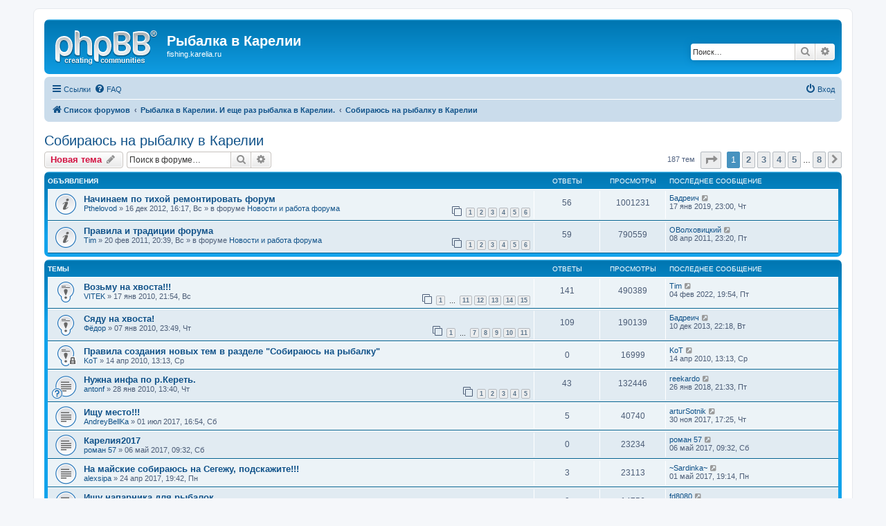

--- FILE ---
content_type: text/html; charset=UTF-8
request_url: http://fishing.karelia.ru/viewforum.php?f=15&sid=1add05356bbe856f176fddb02dbf3e82
body_size: 10383
content:
<!DOCTYPE html>
<html dir="ltr" lang="ru">
<head>
<meta charset="utf-8" />
<meta http-equiv="X-UA-Compatible" content="IE=edge">
<meta name="viewport" content="width=device-width, initial-scale=1" />

<title>Собираюсь на рыбалку в Карелии - Рыбалка в Карелии</title>


	<link rel="canonical" href="http://fishing.karelia.ru/viewforum.php?f=15">

<!--
	phpBB style name: prosilver
	Based on style:   prosilver (this is the default phpBB3 style)
	Original author:  Tom Beddard ( http://www.subBlue.com/ )
	Modified by:
-->

<link href="./assets/css/font-awesome.min.css?assets_version=15" rel="stylesheet">
<link href="./styles/prosilver/theme/stylesheet.css?assets_version=15" rel="stylesheet">
<link href="./styles/prosilver/theme/ru/stylesheet.css?assets_version=15" rel="stylesheet">




<!--[if lte IE 9]>
	<link href="./styles/prosilver/theme/tweaks.css?assets_version=15" rel="stylesheet">
<![endif]-->





</head>
<body id="phpbb" class="nojs notouch section-viewforum ltr ">


<div id="wrap" class="wrap">
	<a id="top" class="top-anchor" accesskey="t"></a>
	<div id="page-header">
		<div class="headerbar" role="banner">
					<div class="inner">

			<div id="site-description" class="site-description">
				<a id="logo" class="logo" href="./index.php?sid=3269e995d22ecd9b6a92872ed7c86c54" title="Список форумов"><span class="site_logo"></span></a>
				<h1>Рыбалка в Карелии</h1>
				<p>fishing.karelia.ru</p>
				<p class="skiplink"><a href="#start_here">Пропустить</a></p>
			</div>

									<div id="search-box" class="search-box search-header" role="search">
				<form action="./search.php?sid=3269e995d22ecd9b6a92872ed7c86c54" method="get" id="search">
				<fieldset>
					<input name="keywords" id="keywords" type="search" maxlength="128" title="Ключевые слова" class="inputbox search tiny" size="20" value="" placeholder="Поиск…" />
					<button class="button button-search" type="submit" title="Поиск">
						<i class="icon fa-search fa-fw" aria-hidden="true"></i><span class="sr-only">Поиск</span>
					</button>
					<a href="./search.php?sid=3269e995d22ecd9b6a92872ed7c86c54" class="button button-search-end" title="Расширенный поиск">
						<i class="icon fa-cog fa-fw" aria-hidden="true"></i><span class="sr-only">Расширенный поиск</span>
					</a>
					<input type="hidden" name="sid" value="3269e995d22ecd9b6a92872ed7c86c54" />

				</fieldset>
				</form>
			</div>
						
			</div>
					</div>
				<div class="navbar" role="navigation">
	<div class="inner">

	<ul id="nav-main" class="nav-main linklist" role="menubar">

		<li id="quick-links" class="quick-links dropdown-container responsive-menu" data-skip-responsive="true">
			<a href="#" class="dropdown-trigger">
				<i class="icon fa-bars fa-fw" aria-hidden="true"></i><span>Ссылки</span>
			</a>
			<div class="dropdown">
				<div class="pointer"><div class="pointer-inner"></div></div>
				<ul class="dropdown-contents" role="menu">
					
											<li class="separator"></li>
																									<li>
								<a href="./search.php?search_id=unanswered&amp;sid=3269e995d22ecd9b6a92872ed7c86c54" role="menuitem">
									<i class="icon fa-file-o fa-fw icon-gray" aria-hidden="true"></i><span>Темы без ответов</span>
								</a>
							</li>
							<li>
								<a href="./search.php?search_id=active_topics&amp;sid=3269e995d22ecd9b6a92872ed7c86c54" role="menuitem">
									<i class="icon fa-file-o fa-fw icon-blue" aria-hidden="true"></i><span>Активные темы</span>
								</a>
							</li>
							<li class="separator"></li>
							<li>
								<a href="./search.php?sid=3269e995d22ecd9b6a92872ed7c86c54" role="menuitem">
									<i class="icon fa-search fa-fw" aria-hidden="true"></i><span>Поиск</span>
								</a>
							</li>
					
										<li class="separator"></li>

									</ul>
			</div>
		</li>

				<li data-skip-responsive="true">
			<a href="/app.php/help/faq?sid=3269e995d22ecd9b6a92872ed7c86c54" rel="help" title="Часто задаваемые вопросы" role="menuitem">
				<i class="icon fa-question-circle fa-fw" aria-hidden="true"></i><span>FAQ</span>
			</a>
		</li>
						
			<li class="rightside"  data-skip-responsive="true">
			<a href="./ucp.php?mode=login&amp;sid=3269e995d22ecd9b6a92872ed7c86c54" title="Вход" accesskey="x" role="menuitem">
				<i class="icon fa-power-off fa-fw" aria-hidden="true"></i><span>Вход</span>
			</a>
		</li>
						</ul>

	<ul id="nav-breadcrumbs" class="nav-breadcrumbs linklist navlinks" role="menubar">
								<li class="breadcrumbs" itemscope itemtype="http://schema.org/BreadcrumbList">
										<span class="crumb"  itemtype="http://schema.org/ListItem" itemprop="itemListElement" itemscope><a href="./index.php?sid=3269e995d22ecd9b6a92872ed7c86c54" itemtype="https://schema.org/Thing" itemprop="item" accesskey="h" data-navbar-reference="index"><i class="icon fa-home fa-fw"></i><span itemprop="name">Список форумов</span></a><meta itemprop="position" content="1" /></span>

											<span class="crumb"  itemtype="http://schema.org/ListItem" itemprop="itemListElement" itemscope data-forum-id="12"><a href="./viewforum.php?f=12&amp;sid=3269e995d22ecd9b6a92872ed7c86c54" itemtype="https://schema.org/Thing" itemprop="item"><span itemprop="name">Рыбалка в Карелии. И еще раз рыбалка в Карелии.</span></a><meta itemprop="position" content="2" /></span>
															<span class="crumb"  itemtype="http://schema.org/ListItem" itemprop="itemListElement" itemscope data-forum-id="15"><a href="./viewforum.php?f=15&amp;sid=3269e995d22ecd9b6a92872ed7c86c54" itemtype="https://schema.org/Thing" itemprop="item"><span itemprop="name">Собираюсь на рыбалку в Карелии</span></a><meta itemprop="position" content="3" /></span>
												</li>
		
					<li class="rightside responsive-search">
				<a href="./search.php?sid=3269e995d22ecd9b6a92872ed7c86c54" title="Параметры расширенного поиска" role="menuitem">
					<i class="icon fa-search fa-fw" aria-hidden="true"></i><span class="sr-only">Поиск</span>
				</a>
			</li>
			</ul>

	</div>
</div>
	</div>

	
	<a id="start_here" class="anchor"></a>
	<div id="page-body" class="page-body" role="main">
		
		<h2 class="forum-title"><a href="./viewforum.php?f=15&amp;sid=3269e995d22ecd9b6a92872ed7c86c54">Собираюсь на рыбалку в Карелии</a></h2>
<div>
	<!-- NOTE: remove the style="display: none" when you want to have the forum description on the forum body -->
	<div style="display: none !important;">Обсуждение мест встречи, явок и паролей, вопрос и т.д.<br /></div>	</div>



	<div class="action-bar bar-top">

				
		<a href="./posting.php?mode=post&amp;f=15&amp;sid=3269e995d22ecd9b6a92872ed7c86c54" class="button" title="Новая тема">
							<span>Новая тема</span> <i class="icon fa-pencil fa-fw" aria-hidden="true"></i>
					</a>
				
			<div class="search-box" role="search">
			<form method="get" id="forum-search" action="./search.php?sid=3269e995d22ecd9b6a92872ed7c86c54">
			<fieldset>
				<input class="inputbox search tiny" type="search" name="keywords" id="search_keywords" size="20" placeholder="Поиск в форуме…" />
				<button class="button button-search" type="submit" title="Поиск">
					<i class="icon fa-search fa-fw" aria-hidden="true"></i><span class="sr-only">Поиск</span>
				</button>
				<a href="./search.php?sid=3269e995d22ecd9b6a92872ed7c86c54" class="button button-search-end" title="Расширенный поиск">
					<i class="icon fa-cog fa-fw" aria-hidden="true"></i><span class="sr-only">Расширенный поиск</span>
				</a>
				<input type="hidden" name="fid[0]" value="15" />
<input type="hidden" name="sid" value="3269e995d22ecd9b6a92872ed7c86c54" />

			</fieldset>
			</form>
		</div>
	
	<div class="pagination">
				187 тем
					<ul>
	<li class="dropdown-container dropdown-button-control dropdown-page-jump page-jump">
		<a class="button button-icon-only dropdown-trigger" href="#" title="Щёлкните для перехода на страницу…" role="button"><i class="icon fa-level-down fa-rotate-270" aria-hidden="true"></i><span class="sr-only">Страница <strong>1</strong> из <strong>8</strong></span></a>
		<div class="dropdown">
			<div class="pointer"><div class="pointer-inner"></div></div>
			<ul class="dropdown-contents">
				<li>Перейти на страницу:</li>
				<li class="page-jump-form">
					<input type="number" name="page-number" min="1" max="999999" title="Введите номер страницы, на которую хотите перейти" class="inputbox tiny" data-per-page="25" data-base-url=".&#x2F;viewforum.php&#x3F;f&#x3D;15&amp;amp&#x3B;sid&#x3D;3269e995d22ecd9b6a92872ed7c86c54" data-start-name="start" />
					<input class="button2" value="Перейти" type="button" />
				</li>
			</ul>
		</div>
	</li>
		<li class="active"><span>1</span></li>
				<li><a class="button" href="./viewforum.php?f=15&amp;sid=3269e995d22ecd9b6a92872ed7c86c54&amp;start=25" role="button">2</a></li>
				<li><a class="button" href="./viewforum.php?f=15&amp;sid=3269e995d22ecd9b6a92872ed7c86c54&amp;start=50" role="button">3</a></li>
				<li><a class="button" href="./viewforum.php?f=15&amp;sid=3269e995d22ecd9b6a92872ed7c86c54&amp;start=75" role="button">4</a></li>
				<li><a class="button" href="./viewforum.php?f=15&amp;sid=3269e995d22ecd9b6a92872ed7c86c54&amp;start=100" role="button">5</a></li>
			<li class="ellipsis" role="separator"><span>…</span></li>
				<li><a class="button" href="./viewforum.php?f=15&amp;sid=3269e995d22ecd9b6a92872ed7c86c54&amp;start=175" role="button">8</a></li>
				<li class="arrow next"><a class="button button-icon-only" href="./viewforum.php?f=15&amp;sid=3269e995d22ecd9b6a92872ed7c86c54&amp;start=25" rel="next" role="button"><i class="icon fa-chevron-right fa-fw" aria-hidden="true"></i><span class="sr-only">След.</span></a></li>
	</ul>
			</div>

	</div>




	
			<div class="forumbg announcement">
		<div class="inner">
		<ul class="topiclist">
			<li class="header">
				<dl class="row-item">
					<dt><div class="list-inner">Объявления</div></dt>
					<dd class="posts">Ответы</dd>
					<dd class="views">Просмотры</dd>
					<dd class="lastpost"><span>Последнее сообщение</span></dd>
				</dl>
			</li>
		</ul>
		<ul class="topiclist topics">
	
				<li class="row bg1 global-announce">
						<dl class="row-item global_read">
				<dt title="Нет непрочитанных сообщений">
										<div class="list-inner">
																		<a href="./viewtopic.php?f=11&amp;t=2345&amp;sid=3269e995d22ecd9b6a92872ed7c86c54" class="topictitle">Начинаем по тихой ремонтировать форум</a>																								<br />
						
												<div class="responsive-show" style="display: none;">
							Последнее сообщение  <a href="./memberlist.php?mode=viewprofile&amp;u=1011&amp;sid=3269e995d22ecd9b6a92872ed7c86c54" class="username">Бадреич</a> &laquo; <a href="./viewtopic.php?f=11&amp;t=2345&amp;p=27964&amp;sid=3269e995d22ecd9b6a92872ed7c86c54#p27964" title="Перейти к последнему сообщению">17 янв 2019, 23:00, Чт</a>
							<br />Добавлено в форуме <a href="./viewforum.php?f=11&amp;sid=3269e995d22ecd9b6a92872ed7c86c54">Новости и работа форума</a>						</div>
														<span class="responsive-show left-box" style="display: none;">Ответы: <strong>56</strong></span>
													
						<div class="topic-poster responsive-hide left-box">
																												 <a href="./memberlist.php?mode=viewprofile&amp;u=59&amp;sid=3269e995d22ecd9b6a92872ed7c86c54" class="username">Pthelovod</a> &raquo; 16 дек 2012, 16:17, Вс
														 &raquo; в форуме <a href="./viewforum.php?f=11&amp;sid=3269e995d22ecd9b6a92872ed7c86c54">Новости и работа форума</a>						</div>

												<div class="pagination">
							<span><i class="icon fa-clone fa-fw" aria-hidden="true"></i></span>
							<ul>
															<li><a class="button" href="./viewtopic.php?f=11&amp;t=2345&amp;sid=3269e995d22ecd9b6a92872ed7c86c54">1</a></li>
																							<li><a class="button" href="./viewtopic.php?f=11&amp;t=2345&amp;sid=3269e995d22ecd9b6a92872ed7c86c54&amp;start=10">2</a></li>
																							<li><a class="button" href="./viewtopic.php?f=11&amp;t=2345&amp;sid=3269e995d22ecd9b6a92872ed7c86c54&amp;start=20">3</a></li>
																							<li><a class="button" href="./viewtopic.php?f=11&amp;t=2345&amp;sid=3269e995d22ecd9b6a92872ed7c86c54&amp;start=30">4</a></li>
																							<li><a class="button" href="./viewtopic.php?f=11&amp;t=2345&amp;sid=3269e995d22ecd9b6a92872ed7c86c54&amp;start=40">5</a></li>
																							<li><a class="button" href="./viewtopic.php?f=11&amp;t=2345&amp;sid=3269e995d22ecd9b6a92872ed7c86c54&amp;start=50">6</a></li>
																																													</ul>
						</div>
						
											</div>
				</dt>
				<dd class="posts">56 <dfn>Ответы</dfn></dd>
				<dd class="views">1001231 <dfn>Просмотры</dfn></dd>
				<dd class="lastpost">
					<span><dfn>Последнее сообщение </dfn> <a href="./memberlist.php?mode=viewprofile&amp;u=1011&amp;sid=3269e995d22ecd9b6a92872ed7c86c54" class="username">Бадреич</a>													<a href="./viewtopic.php?f=11&amp;t=2345&amp;p=27964&amp;sid=3269e995d22ecd9b6a92872ed7c86c54#p27964" title="Перейти к последнему сообщению">
								<i class="icon fa-external-link-square fa-fw icon-lightgray icon-md" aria-hidden="true"></i><span class="sr-only"></span>
							</a>
												<br />17 янв 2019, 23:00, Чт
					</span>
				</dd>
			</dl>
					</li>
		
	

	
	
				<li class="row bg2 global-announce">
						<dl class="row-item global_read">
				<dt title="Нет непрочитанных сообщений">
										<div class="list-inner">
																		<a href="./viewtopic.php?f=11&amp;t=1568&amp;sid=3269e995d22ecd9b6a92872ed7c86c54" class="topictitle">Правила и традиции форума</a>																								<br />
						
												<div class="responsive-show" style="display: none;">
							Последнее сообщение  <a href="./memberlist.php?mode=viewprofile&amp;u=1622&amp;sid=3269e995d22ecd9b6a92872ed7c86c54" class="username">ОВолховицкий</a> &laquo; <a href="./viewtopic.php?f=11&amp;t=1568&amp;p=19264&amp;sid=3269e995d22ecd9b6a92872ed7c86c54#p19264" title="Перейти к последнему сообщению">08 апр 2011, 23:20, Пт</a>
							<br />Добавлено в форуме <a href="./viewforum.php?f=11&amp;sid=3269e995d22ecd9b6a92872ed7c86c54">Новости и работа форума</a>						</div>
														<span class="responsive-show left-box" style="display: none;">Ответы: <strong>59</strong></span>
													
						<div class="topic-poster responsive-hide left-box">
																												 <a href="./memberlist.php?mode=viewprofile&amp;u=53&amp;sid=3269e995d22ecd9b6a92872ed7c86c54" class="username">Tim</a> &raquo; 20 фев 2011, 20:39, Вс
														 &raquo; в форуме <a href="./viewforum.php?f=11&amp;sid=3269e995d22ecd9b6a92872ed7c86c54">Новости и работа форума</a>						</div>

												<div class="pagination">
							<span><i class="icon fa-clone fa-fw" aria-hidden="true"></i></span>
							<ul>
															<li><a class="button" href="./viewtopic.php?f=11&amp;t=1568&amp;sid=3269e995d22ecd9b6a92872ed7c86c54">1</a></li>
																							<li><a class="button" href="./viewtopic.php?f=11&amp;t=1568&amp;sid=3269e995d22ecd9b6a92872ed7c86c54&amp;start=10">2</a></li>
																							<li><a class="button" href="./viewtopic.php?f=11&amp;t=1568&amp;sid=3269e995d22ecd9b6a92872ed7c86c54&amp;start=20">3</a></li>
																							<li><a class="button" href="./viewtopic.php?f=11&amp;t=1568&amp;sid=3269e995d22ecd9b6a92872ed7c86c54&amp;start=30">4</a></li>
																							<li><a class="button" href="./viewtopic.php?f=11&amp;t=1568&amp;sid=3269e995d22ecd9b6a92872ed7c86c54&amp;start=40">5</a></li>
																							<li><a class="button" href="./viewtopic.php?f=11&amp;t=1568&amp;sid=3269e995d22ecd9b6a92872ed7c86c54&amp;start=50">6</a></li>
																																													</ul>
						</div>
						
											</div>
				</dt>
				<dd class="posts">59 <dfn>Ответы</dfn></dd>
				<dd class="views">790559 <dfn>Просмотры</dfn></dd>
				<dd class="lastpost">
					<span><dfn>Последнее сообщение </dfn> <a href="./memberlist.php?mode=viewprofile&amp;u=1622&amp;sid=3269e995d22ecd9b6a92872ed7c86c54" class="username">ОВолховицкий</a>													<a href="./viewtopic.php?f=11&amp;t=1568&amp;p=19264&amp;sid=3269e995d22ecd9b6a92872ed7c86c54#p19264" title="Перейти к последнему сообщению">
								<i class="icon fa-external-link-square fa-fw icon-lightgray icon-md" aria-hidden="true"></i><span class="sr-only"></span>
							</a>
												<br />08 апр 2011, 23:20, Пт
					</span>
				</dd>
			</dl>
					</li>
		
	

			</ul>
		</div>
	</div>
	
			<div class="forumbg">
		<div class="inner">
		<ul class="topiclist">
			<li class="header">
				<dl class="row-item">
					<dt><div class="list-inner">Темы</div></dt>
					<dd class="posts">Ответы</dd>
					<dd class="views">Просмотры</dd>
					<dd class="lastpost"><span>Последнее сообщение</span></dd>
				</dl>
			</li>
		</ul>
		<ul class="topiclist topics">
	
				<li class="row bg1 sticky">
						<dl class="row-item sticky_read">
				<dt title="Нет непрочитанных сообщений">
										<div class="list-inner">
																		<a href="./viewtopic.php?f=15&amp;t=962&amp;sid=3269e995d22ecd9b6a92872ed7c86c54" class="topictitle">Возьму на хвоста!!!</a>																								<br />
						
												<div class="responsive-show" style="display: none;">
							Последнее сообщение  <a href="./memberlist.php?mode=viewprofile&amp;u=53&amp;sid=3269e995d22ecd9b6a92872ed7c86c54" class="username">Tim</a> &laquo; <a href="./viewtopic.php?f=15&amp;t=962&amp;p=27972&amp;sid=3269e995d22ecd9b6a92872ed7c86c54#p27972" title="Перейти к последнему сообщению">04 фев 2022, 19:54, Пт</a>
													</div>
														<span class="responsive-show left-box" style="display: none;">Ответы: <strong>141</strong></span>
													
						<div class="topic-poster responsive-hide left-box">
																												 <a href="./memberlist.php?mode=viewprofile&amp;u=194&amp;sid=3269e995d22ecd9b6a92872ed7c86c54" class="username">VITEK</a> &raquo; 17 янв 2010, 21:54, Вс
																				</div>

												<div class="pagination">
							<span><i class="icon fa-clone fa-fw" aria-hidden="true"></i></span>
							<ul>
															<li><a class="button" href="./viewtopic.php?f=15&amp;t=962&amp;sid=3269e995d22ecd9b6a92872ed7c86c54">1</a></li>
																							<li class="ellipsis"><span>…</span></li>
																							<li><a class="button" href="./viewtopic.php?f=15&amp;t=962&amp;sid=3269e995d22ecd9b6a92872ed7c86c54&amp;start=100">11</a></li>
																							<li><a class="button" href="./viewtopic.php?f=15&amp;t=962&amp;sid=3269e995d22ecd9b6a92872ed7c86c54&amp;start=110">12</a></li>
																							<li><a class="button" href="./viewtopic.php?f=15&amp;t=962&amp;sid=3269e995d22ecd9b6a92872ed7c86c54&amp;start=120">13</a></li>
																							<li><a class="button" href="./viewtopic.php?f=15&amp;t=962&amp;sid=3269e995d22ecd9b6a92872ed7c86c54&amp;start=130">14</a></li>
																							<li><a class="button" href="./viewtopic.php?f=15&amp;t=962&amp;sid=3269e995d22ecd9b6a92872ed7c86c54&amp;start=140">15</a></li>
																																													</ul>
						</div>
						
											</div>
				</dt>
				<dd class="posts">141 <dfn>Ответы</dfn></dd>
				<dd class="views">490389 <dfn>Просмотры</dfn></dd>
				<dd class="lastpost">
					<span><dfn>Последнее сообщение </dfn> <a href="./memberlist.php?mode=viewprofile&amp;u=53&amp;sid=3269e995d22ecd9b6a92872ed7c86c54" class="username">Tim</a>													<a href="./viewtopic.php?f=15&amp;t=962&amp;p=27972&amp;sid=3269e995d22ecd9b6a92872ed7c86c54#p27972" title="Перейти к последнему сообщению">
								<i class="icon fa-external-link-square fa-fw icon-lightgray icon-md" aria-hidden="true"></i><span class="sr-only"></span>
							</a>
												<br />04 фев 2022, 19:54, Пт
					</span>
				</dd>
			</dl>
					</li>
		
	

	
	
				<li class="row bg2 sticky">
						<dl class="row-item sticky_read">
				<dt title="Нет непрочитанных сообщений">
										<div class="list-inner">
																		<a href="./viewtopic.php?f=15&amp;t=929&amp;sid=3269e995d22ecd9b6a92872ed7c86c54" class="topictitle">Сяду на хвоста!</a>																								<br />
						
												<div class="responsive-show" style="display: none;">
							Последнее сообщение  <a href="./memberlist.php?mode=viewprofile&amp;u=1011&amp;sid=3269e995d22ecd9b6a92872ed7c86c54" class="username">Бадреич</a> &laquo; <a href="./viewtopic.php?f=15&amp;t=929&amp;p=26400&amp;sid=3269e995d22ecd9b6a92872ed7c86c54#p26400" title="Перейти к последнему сообщению">10 дек 2013, 22:18, Вт</a>
													</div>
														<span class="responsive-show left-box" style="display: none;">Ответы: <strong>109</strong></span>
													
						<div class="topic-poster responsive-hide left-box">
																												 <a href="./memberlist.php?mode=viewprofile&amp;u=521&amp;sid=3269e995d22ecd9b6a92872ed7c86c54" class="username">Фёдор</a> &raquo; 07 янв 2010, 23:49, Чт
																				</div>

												<div class="pagination">
							<span><i class="icon fa-clone fa-fw" aria-hidden="true"></i></span>
							<ul>
															<li><a class="button" href="./viewtopic.php?f=15&amp;t=929&amp;sid=3269e995d22ecd9b6a92872ed7c86c54">1</a></li>
																							<li class="ellipsis"><span>…</span></li>
																							<li><a class="button" href="./viewtopic.php?f=15&amp;t=929&amp;sid=3269e995d22ecd9b6a92872ed7c86c54&amp;start=60">7</a></li>
																							<li><a class="button" href="./viewtopic.php?f=15&amp;t=929&amp;sid=3269e995d22ecd9b6a92872ed7c86c54&amp;start=70">8</a></li>
																							<li><a class="button" href="./viewtopic.php?f=15&amp;t=929&amp;sid=3269e995d22ecd9b6a92872ed7c86c54&amp;start=80">9</a></li>
																							<li><a class="button" href="./viewtopic.php?f=15&amp;t=929&amp;sid=3269e995d22ecd9b6a92872ed7c86c54&amp;start=90">10</a></li>
																							<li><a class="button" href="./viewtopic.php?f=15&amp;t=929&amp;sid=3269e995d22ecd9b6a92872ed7c86c54&amp;start=100">11</a></li>
																																													</ul>
						</div>
						
											</div>
				</dt>
				<dd class="posts">109 <dfn>Ответы</dfn></dd>
				<dd class="views">190139 <dfn>Просмотры</dfn></dd>
				<dd class="lastpost">
					<span><dfn>Последнее сообщение </dfn> <a href="./memberlist.php?mode=viewprofile&amp;u=1011&amp;sid=3269e995d22ecd9b6a92872ed7c86c54" class="username">Бадреич</a>													<a href="./viewtopic.php?f=15&amp;t=929&amp;p=26400&amp;sid=3269e995d22ecd9b6a92872ed7c86c54#p26400" title="Перейти к последнему сообщению">
								<i class="icon fa-external-link-square fa-fw icon-lightgray icon-md" aria-hidden="true"></i><span class="sr-only"></span>
							</a>
												<br />10 дек 2013, 22:18, Вт
					</span>
				</dd>
			</dl>
					</li>
		
	

	
	
				<li class="row bg1 sticky">
						<dl class="row-item sticky_read_locked">
				<dt title="Эта тема закрыта, вы не можете редактировать и оставлять сообщения в ней.">
										<div class="list-inner">
																		<a href="./viewtopic.php?f=15&amp;t=1168&amp;sid=3269e995d22ecd9b6a92872ed7c86c54" class="topictitle">Правила создания новых тем в разделе &quot;Собираюсь на рыбалку&quot;</a>																								<br />
						
												<div class="responsive-show" style="display: none;">
							Последнее сообщение  <a href="./memberlist.php?mode=viewprofile&amp;u=192&amp;sid=3269e995d22ecd9b6a92872ed7c86c54" class="username">KoT</a> &laquo; <a href="./viewtopic.php?f=15&amp;t=1168&amp;p=12356&amp;sid=3269e995d22ecd9b6a92872ed7c86c54#p12356" title="Перейти к последнему сообщению">14 апр 2010, 13:13, Ср</a>
													</div>
													
						<div class="topic-poster responsive-hide left-box">
																												 <a href="./memberlist.php?mode=viewprofile&amp;u=192&amp;sid=3269e995d22ecd9b6a92872ed7c86c54" class="username">KoT</a> &raquo; 14 апр 2010, 13:13, Ср
																				</div>

						
											</div>
				</dt>
				<dd class="posts">0 <dfn>Ответы</dfn></dd>
				<dd class="views">16999 <dfn>Просмотры</dfn></dd>
				<dd class="lastpost">
					<span><dfn>Последнее сообщение </dfn> <a href="./memberlist.php?mode=viewprofile&amp;u=192&amp;sid=3269e995d22ecd9b6a92872ed7c86c54" class="username">KoT</a>													<a href="./viewtopic.php?f=15&amp;t=1168&amp;p=12356&amp;sid=3269e995d22ecd9b6a92872ed7c86c54#p12356" title="Перейти к последнему сообщению">
								<i class="icon fa-external-link-square fa-fw icon-lightgray icon-md" aria-hidden="true"></i><span class="sr-only"></span>
							</a>
												<br />14 апр 2010, 13:13, Ср
					</span>
				</dd>
			</dl>
					</li>
		
	

	
	
				<li class="row bg2">
						<dl class="row-item topic_read">
				<dt style="background-image: url('./images/icons/smile/question.gif'); background-repeat: no-repeat;" title="Нет непрочитанных сообщений">
										<div class="list-inner">
																		<a href="./viewtopic.php?f=15&amp;t=1000&amp;sid=3269e995d22ecd9b6a92872ed7c86c54" class="topictitle">Нужна инфа по р.Кереть.</a>																								<br />
						
												<div class="responsive-show" style="display: none;">
							Последнее сообщение  <a href="./memberlist.php?mode=viewprofile&amp;u=1620&amp;sid=3269e995d22ecd9b6a92872ed7c86c54" class="username">reekardo</a> &laquo; <a href="./viewtopic.php?f=15&amp;t=1000&amp;p=27665&amp;sid=3269e995d22ecd9b6a92872ed7c86c54#p27665" title="Перейти к последнему сообщению">26 янв 2018, 21:33, Пт</a>
													</div>
														<span class="responsive-show left-box" style="display: none;">Ответы: <strong>43</strong></span>
													
						<div class="topic-poster responsive-hide left-box">
																												 <a href="./memberlist.php?mode=viewprofile&amp;u=968&amp;sid=3269e995d22ecd9b6a92872ed7c86c54" class="username">antonf</a> &raquo; 28 янв 2010, 13:40, Чт
																				</div>

												<div class="pagination">
							<span><i class="icon fa-clone fa-fw" aria-hidden="true"></i></span>
							<ul>
															<li><a class="button" href="./viewtopic.php?f=15&amp;t=1000&amp;sid=3269e995d22ecd9b6a92872ed7c86c54">1</a></li>
																							<li><a class="button" href="./viewtopic.php?f=15&amp;t=1000&amp;sid=3269e995d22ecd9b6a92872ed7c86c54&amp;start=10">2</a></li>
																							<li><a class="button" href="./viewtopic.php?f=15&amp;t=1000&amp;sid=3269e995d22ecd9b6a92872ed7c86c54&amp;start=20">3</a></li>
																							<li><a class="button" href="./viewtopic.php?f=15&amp;t=1000&amp;sid=3269e995d22ecd9b6a92872ed7c86c54&amp;start=30">4</a></li>
																							<li><a class="button" href="./viewtopic.php?f=15&amp;t=1000&amp;sid=3269e995d22ecd9b6a92872ed7c86c54&amp;start=40">5</a></li>
																																													</ul>
						</div>
						
											</div>
				</dt>
				<dd class="posts">43 <dfn>Ответы</dfn></dd>
				<dd class="views">132446 <dfn>Просмотры</dfn></dd>
				<dd class="lastpost">
					<span><dfn>Последнее сообщение </dfn> <a href="./memberlist.php?mode=viewprofile&amp;u=1620&amp;sid=3269e995d22ecd9b6a92872ed7c86c54" class="username">reekardo</a>													<a href="./viewtopic.php?f=15&amp;t=1000&amp;p=27665&amp;sid=3269e995d22ecd9b6a92872ed7c86c54#p27665" title="Перейти к последнему сообщению">
								<i class="icon fa-external-link-square fa-fw icon-lightgray icon-md" aria-hidden="true"></i><span class="sr-only"></span>
							</a>
												<br />26 янв 2018, 21:33, Пт
					</span>
				</dd>
			</dl>
					</li>
		
	

	
	
				<li class="row bg1">
						<dl class="row-item topic_read">
				<dt title="Нет непрочитанных сообщений">
										<div class="list-inner">
																		<a href="./viewtopic.php?f=15&amp;t=2737&amp;sid=3269e995d22ecd9b6a92872ed7c86c54" class="topictitle">Ищу место!!!</a>																								<br />
						
												<div class="responsive-show" style="display: none;">
							Последнее сообщение  <a href="./memberlist.php?mode=viewprofile&amp;u=5849&amp;sid=3269e995d22ecd9b6a92872ed7c86c54" class="username">arturSotnik</a> &laquo; <a href="./viewtopic.php?f=15&amp;t=2737&amp;p=27543&amp;sid=3269e995d22ecd9b6a92872ed7c86c54#p27543" title="Перейти к последнему сообщению">30 ноя 2017, 17:25, Чт</a>
													</div>
														<span class="responsive-show left-box" style="display: none;">Ответы: <strong>5</strong></span>
													
						<div class="topic-poster responsive-hide left-box">
																												 <a href="./memberlist.php?mode=viewprofile&amp;u=5815&amp;sid=3269e995d22ecd9b6a92872ed7c86c54" class="username">AndreyBellKa</a> &raquo; 01 июл 2017, 16:54, Сб
																				</div>

						
											</div>
				</dt>
				<dd class="posts">5 <dfn>Ответы</dfn></dd>
				<dd class="views">40740 <dfn>Просмотры</dfn></dd>
				<dd class="lastpost">
					<span><dfn>Последнее сообщение </dfn> <a href="./memberlist.php?mode=viewprofile&amp;u=5849&amp;sid=3269e995d22ecd9b6a92872ed7c86c54" class="username">arturSotnik</a>													<a href="./viewtopic.php?f=15&amp;t=2737&amp;p=27543&amp;sid=3269e995d22ecd9b6a92872ed7c86c54#p27543" title="Перейти к последнему сообщению">
								<i class="icon fa-external-link-square fa-fw icon-lightgray icon-md" aria-hidden="true"></i><span class="sr-only"></span>
							</a>
												<br />30 ноя 2017, 17:25, Чт
					</span>
				</dd>
			</dl>
					</li>
		
	

	
	
				<li class="row bg2">
						<dl class="row-item topic_read">
				<dt title="Нет непрочитанных сообщений">
										<div class="list-inner">
																		<a href="./viewtopic.php?f=15&amp;t=2734&amp;sid=3269e995d22ecd9b6a92872ed7c86c54" class="topictitle">Карелия2017</a>																								<br />
						
												<div class="responsive-show" style="display: none;">
							Последнее сообщение  <a href="./memberlist.php?mode=viewprofile&amp;u=5297&amp;sid=3269e995d22ecd9b6a92872ed7c86c54" class="username">роман 57</a> &laquo; <a href="./viewtopic.php?f=15&amp;t=2734&amp;p=27428&amp;sid=3269e995d22ecd9b6a92872ed7c86c54#p27428" title="Перейти к последнему сообщению">06 май 2017, 09:32, Сб</a>
													</div>
													
						<div class="topic-poster responsive-hide left-box">
																												 <a href="./memberlist.php?mode=viewprofile&amp;u=5297&amp;sid=3269e995d22ecd9b6a92872ed7c86c54" class="username">роман 57</a> &raquo; 06 май 2017, 09:32, Сб
																				</div>

						
											</div>
				</dt>
				<dd class="posts">0 <dfn>Ответы</dfn></dd>
				<dd class="views">23234 <dfn>Просмотры</dfn></dd>
				<dd class="lastpost">
					<span><dfn>Последнее сообщение </dfn> <a href="./memberlist.php?mode=viewprofile&amp;u=5297&amp;sid=3269e995d22ecd9b6a92872ed7c86c54" class="username">роман 57</a>													<a href="./viewtopic.php?f=15&amp;t=2734&amp;p=27428&amp;sid=3269e995d22ecd9b6a92872ed7c86c54#p27428" title="Перейти к последнему сообщению">
								<i class="icon fa-external-link-square fa-fw icon-lightgray icon-md" aria-hidden="true"></i><span class="sr-only"></span>
							</a>
												<br />06 май 2017, 09:32, Сб
					</span>
				</dd>
			</dl>
					</li>
		
	

	
	
				<li class="row bg1">
						<dl class="row-item topic_read">
				<dt title="Нет непрочитанных сообщений">
										<div class="list-inner">
																		<a href="./viewtopic.php?f=15&amp;t=2732&amp;sid=3269e995d22ecd9b6a92872ed7c86c54" class="topictitle">На майские собираюсь на Сегежу, подскажите!!!</a>																								<br />
						
												<div class="responsive-show" style="display: none;">
							Последнее сообщение  <a href="./memberlist.php?mode=viewprofile&amp;u=1734&amp;sid=3269e995d22ecd9b6a92872ed7c86c54" class="username">~Sardinka~</a> &laquo; <a href="./viewtopic.php?f=15&amp;t=2732&amp;p=27427&amp;sid=3269e995d22ecd9b6a92872ed7c86c54#p27427" title="Перейти к последнему сообщению">01 май 2017, 19:14, Пн</a>
													</div>
														<span class="responsive-show left-box" style="display: none;">Ответы: <strong>3</strong></span>
													
						<div class="topic-poster responsive-hide left-box">
																												 <a href="./memberlist.php?mode=viewprofile&amp;u=5793&amp;sid=3269e995d22ecd9b6a92872ed7c86c54" class="username">alexsipa</a> &raquo; 24 апр 2017, 19:42, Пн
																				</div>

						
											</div>
				</dt>
				<dd class="posts">3 <dfn>Ответы</dfn></dd>
				<dd class="views">23113 <dfn>Просмотры</dfn></dd>
				<dd class="lastpost">
					<span><dfn>Последнее сообщение </dfn> <a href="./memberlist.php?mode=viewprofile&amp;u=1734&amp;sid=3269e995d22ecd9b6a92872ed7c86c54" class="username">~Sardinka~</a>													<a href="./viewtopic.php?f=15&amp;t=2732&amp;p=27427&amp;sid=3269e995d22ecd9b6a92872ed7c86c54#p27427" title="Перейти к последнему сообщению">
								<i class="icon fa-external-link-square fa-fw icon-lightgray icon-md" aria-hidden="true"></i><span class="sr-only"></span>
							</a>
												<br />01 май 2017, 19:14, Пн
					</span>
				</dd>
			</dl>
					</li>
		
	

	
	
				<li class="row bg2">
						<dl class="row-item topic_read">
				<dt title="Нет непрочитанных сообщений">
										<div class="list-inner">
																		<a href="./viewtopic.php?f=15&amp;t=2653&amp;sid=3269e995d22ecd9b6a92872ed7c86c54" class="topictitle">Ищу напарника для рыбалок.</a>																								<br />
						
												<div class="responsive-show" style="display: none;">
							Последнее сообщение  <a href="./memberlist.php?mode=viewprofile&amp;u=751&amp;sid=3269e995d22ecd9b6a92872ed7c86c54" class="username">fd8080</a> &laquo; <a href="./viewtopic.php?f=15&amp;t=2653&amp;p=27211&amp;sid=3269e995d22ecd9b6a92872ed7c86c54#p27211" title="Перейти к последнему сообщению">03 сен 2016, 18:25, Сб</a>
													</div>
													
						<div class="topic-poster responsive-hide left-box">
																												 <a href="./memberlist.php?mode=viewprofile&amp;u=751&amp;sid=3269e995d22ecd9b6a92872ed7c86c54" class="username">fd8080</a> &raquo; 03 сен 2016, 18:25, Сб
																				</div>

						
											</div>
				</dt>
				<dd class="posts">0 <dfn>Ответы</dfn></dd>
				<dd class="views">14756 <dfn>Просмотры</dfn></dd>
				<dd class="lastpost">
					<span><dfn>Последнее сообщение </dfn> <a href="./memberlist.php?mode=viewprofile&amp;u=751&amp;sid=3269e995d22ecd9b6a92872ed7c86c54" class="username">fd8080</a>													<a href="./viewtopic.php?f=15&amp;t=2653&amp;p=27211&amp;sid=3269e995d22ecd9b6a92872ed7c86c54#p27211" title="Перейти к последнему сообщению">
								<i class="icon fa-external-link-square fa-fw icon-lightgray icon-md" aria-hidden="true"></i><span class="sr-only"></span>
							</a>
												<br />03 сен 2016, 18:25, Сб
					</span>
				</dd>
			</dl>
					</li>
		
	

	
	
				<li class="row bg1">
						<dl class="row-item topic_read">
				<dt title="Нет непрочитанных сообщений">
										<div class="list-inner">
																		<a href="./viewtopic.php?f=15&amp;t=2651&amp;sid=3269e995d22ecd9b6a92872ed7c86c54" class="topictitle">Рыбалка в Карелии, Медвежьегорский р-он...</a>																								<br />
						
												<div class="responsive-show" style="display: none;">
							Последнее сообщение  <a href="./memberlist.php?mode=viewprofile&amp;u=5678&amp;sid=3269e995d22ecd9b6a92872ed7c86c54" class="username">Рыбаков-Карелов</a> &laquo; <a href="./viewtopic.php?f=15&amp;t=2651&amp;p=27205&amp;sid=3269e995d22ecd9b6a92872ed7c86c54#p27205" title="Перейти к последнему сообщению">02 сен 2016, 16:39, Пт</a>
													</div>
													
						<div class="topic-poster responsive-hide left-box">
																												 <a href="./memberlist.php?mode=viewprofile&amp;u=5678&amp;sid=3269e995d22ecd9b6a92872ed7c86c54" class="username">Рыбаков-Карелов</a> &raquo; 02 сен 2016, 16:39, Пт
																				</div>

						
											</div>
				</dt>
				<dd class="posts">0 <dfn>Ответы</dfn></dd>
				<dd class="views">15470 <dfn>Просмотры</dfn></dd>
				<dd class="lastpost">
					<span><dfn>Последнее сообщение </dfn> <a href="./memberlist.php?mode=viewprofile&amp;u=5678&amp;sid=3269e995d22ecd9b6a92872ed7c86c54" class="username">Рыбаков-Карелов</a>													<a href="./viewtopic.php?f=15&amp;t=2651&amp;p=27205&amp;sid=3269e995d22ecd9b6a92872ed7c86c54#p27205" title="Перейти к последнему сообщению">
								<i class="icon fa-external-link-square fa-fw icon-lightgray icon-md" aria-hidden="true"></i><span class="sr-only"></span>
							</a>
												<br />02 сен 2016, 16:39, Пт
					</span>
				</dd>
			</dl>
					</li>
		
	

	
	
				<li class="row bg2">
						<dl class="row-item topic_read_hot">
				<dt title="Нет непрочитанных сообщений">
										<div class="list-inner">
																		<a href="./viewtopic.php?f=15&amp;t=700&amp;sid=3269e995d22ecd9b6a92872ed7c86c54" class="topictitle">Знатоки Карелии подскажите новичку</a>																								<br />
						
												<div class="responsive-show" style="display: none;">
							Последнее сообщение  <a href="./memberlist.php?mode=viewprofile&amp;u=5655&amp;sid=3269e995d22ecd9b6a92872ed7c86c54" class="username">riga12</a> &laquo; <a href="./viewtopic.php?f=15&amp;t=700&amp;p=27176&amp;sid=3269e995d22ecd9b6a92872ed7c86c54#p27176" title="Перейти к последнему сообщению">25 июл 2016, 21:33, Пн</a>
													</div>
														<span class="responsive-show left-box" style="display: none;">Ответы: <strong>186</strong></span>
													
						<div class="topic-poster responsive-hide left-box">
																												 <a href="./memberlist.php?mode=viewprofile&amp;u=635&amp;sid=3269e995d22ecd9b6a92872ed7c86c54" class="username">dim</a> &raquo; 21 май 2009, 15:22, Чт
																				</div>

												<div class="pagination">
							<span><i class="icon fa-clone fa-fw" aria-hidden="true"></i></span>
							<ul>
															<li><a class="button" href="./viewtopic.php?f=15&amp;t=700&amp;sid=3269e995d22ecd9b6a92872ed7c86c54">1</a></li>
																							<li class="ellipsis"><span>…</span></li>
																							<li><a class="button" href="./viewtopic.php?f=15&amp;t=700&amp;sid=3269e995d22ecd9b6a92872ed7c86c54&amp;start=140">15</a></li>
																							<li><a class="button" href="./viewtopic.php?f=15&amp;t=700&amp;sid=3269e995d22ecd9b6a92872ed7c86c54&amp;start=150">16</a></li>
																							<li><a class="button" href="./viewtopic.php?f=15&amp;t=700&amp;sid=3269e995d22ecd9b6a92872ed7c86c54&amp;start=160">17</a></li>
																							<li><a class="button" href="./viewtopic.php?f=15&amp;t=700&amp;sid=3269e995d22ecd9b6a92872ed7c86c54&amp;start=170">18</a></li>
																							<li><a class="button" href="./viewtopic.php?f=15&amp;t=700&amp;sid=3269e995d22ecd9b6a92872ed7c86c54&amp;start=180">19</a></li>
																																													</ul>
						</div>
						
											</div>
				</dt>
				<dd class="posts">186 <dfn>Ответы</dfn></dd>
				<dd class="views">276600 <dfn>Просмотры</dfn></dd>
				<dd class="lastpost">
					<span><dfn>Последнее сообщение </dfn> <a href="./memberlist.php?mode=viewprofile&amp;u=5655&amp;sid=3269e995d22ecd9b6a92872ed7c86c54" class="username">riga12</a>													<a href="./viewtopic.php?f=15&amp;t=700&amp;p=27176&amp;sid=3269e995d22ecd9b6a92872ed7c86c54#p27176" title="Перейти к последнему сообщению">
								<i class="icon fa-external-link-square fa-fw icon-lightgray icon-md" aria-hidden="true"></i><span class="sr-only"></span>
							</a>
												<br />25 июл 2016, 21:33, Пн
					</span>
				</dd>
			</dl>
					</li>
		
	

	
	
				<li class="row bg1">
						<dl class="row-item topic_read">
				<dt title="Нет непрочитанных сообщений">
										<div class="list-inner">
																		<a href="./viewtopic.php?f=15&amp;t=2550&amp;sid=3269e995d22ecd9b6a92872ed7c86c54" class="topictitle">Подскажите по лицензии</a>																								<br />
						
												<div class="responsive-show" style="display: none;">
							Последнее сообщение  <a href="./memberlist.php?mode=viewprofile&amp;u=5613&amp;sid=3269e995d22ecd9b6a92872ed7c86c54" class="username">Pennitta</a> &laquo; <a href="./viewtopic.php?f=15&amp;t=2550&amp;p=27127&amp;sid=3269e995d22ecd9b6a92872ed7c86c54#p27127" title="Перейти к последнему сообщению">18 май 2016, 08:11, Ср</a>
													</div>
														<span class="responsive-show left-box" style="display: none;">Ответы: <strong>3</strong></span>
													
						<div class="topic-poster responsive-hide left-box">
																												 <a href="./memberlist.php?mode=viewprofile&amp;u=5403&amp;sid=3269e995d22ecd9b6a92872ed7c86c54" class="username">dron_3b</a> &raquo; 02 июн 2015, 21:53, Вт
																				</div>

						
											</div>
				</dt>
				<dd class="posts">3 <dfn>Ответы</dfn></dd>
				<dd class="views">23056 <dfn>Просмотры</dfn></dd>
				<dd class="lastpost">
					<span><dfn>Последнее сообщение </dfn> <a href="./memberlist.php?mode=viewprofile&amp;u=5613&amp;sid=3269e995d22ecd9b6a92872ed7c86c54" class="username">Pennitta</a>													<a href="./viewtopic.php?f=15&amp;t=2550&amp;p=27127&amp;sid=3269e995d22ecd9b6a92872ed7c86c54#p27127" title="Перейти к последнему сообщению">
								<i class="icon fa-external-link-square fa-fw icon-lightgray icon-md" aria-hidden="true"></i><span class="sr-only"></span>
							</a>
												<br />18 май 2016, 08:11, Ср
					</span>
				</dd>
			</dl>
					</li>
		
	

	
	
				<li class="row bg2">
						<dl class="row-item topic_read">
				<dt title="Нет непрочитанных сообщений">
										<div class="list-inner">
																		<a href="./viewtopic.php?f=15&amp;t=2594&amp;sid=3269e995d22ecd9b6a92872ed7c86c54" class="topictitle">на рыбалку в карелию 2016</a>																								<br />
						
												<div class="responsive-show" style="display: none;">
							Последнее сообщение  <a href="./memberlist.php?mode=viewprofile&amp;u=5297&amp;sid=3269e995d22ecd9b6a92872ed7c86c54" class="username">роман 57</a> &laquo; <a href="./viewtopic.php?f=15&amp;t=2594&amp;p=27095&amp;sid=3269e995d22ecd9b6a92872ed7c86c54#p27095" title="Перейти к последнему сообщению">15 апр 2016, 09:41, Пт</a>
													</div>
														<span class="responsive-show left-box" style="display: none;">Ответы: <strong>2</strong></span>
													
						<div class="topic-poster responsive-hide left-box">
																												 <a href="./memberlist.php?mode=viewprofile&amp;u=5297&amp;sid=3269e995d22ecd9b6a92872ed7c86c54" class="username">роман 57</a> &raquo; 27 мар 2016, 13:59, Вс
																				</div>

						
											</div>
				</dt>
				<dd class="posts">2 <dfn>Ответы</dfn></dd>
				<dd class="views">16920 <dfn>Просмотры</dfn></dd>
				<dd class="lastpost">
					<span><dfn>Последнее сообщение </dfn> <a href="./memberlist.php?mode=viewprofile&amp;u=5297&amp;sid=3269e995d22ecd9b6a92872ed7c86c54" class="username">роман 57</a>													<a href="./viewtopic.php?f=15&amp;t=2594&amp;p=27095&amp;sid=3269e995d22ecd9b6a92872ed7c86c54#p27095" title="Перейти к последнему сообщению">
								<i class="icon fa-external-link-square fa-fw icon-lightgray icon-md" aria-hidden="true"></i><span class="sr-only"></span>
							</a>
												<br />15 апр 2016, 09:41, Пт
					</span>
				</dd>
			</dl>
					</li>
		
	

	
	
				<li class="row bg1">
						<dl class="row-item topic_read">
				<dt title="Нет непрочитанных сообщений">
										<div class="list-inner">
																		<a href="./viewtopic.php?f=15&amp;t=2597&amp;sid=3269e995d22ecd9b6a92872ed7c86c54" class="topictitle">Дикая рыбалка на майские праздники</a>																								<br />
						
												<div class="responsive-show" style="display: none;">
							Последнее сообщение  <a href="./memberlist.php?mode=viewprofile&amp;u=5593&amp;sid=3269e995d22ecd9b6a92872ed7c86c54" class="username">Atnep</a> &laquo; <a href="./viewtopic.php?f=15&amp;t=2597&amp;p=27087&amp;sid=3269e995d22ecd9b6a92872ed7c86c54#p27087" title="Перейти к последнему сообщению">07 апр 2016, 01:06, Чт</a>
													</div>
														<span class="responsive-show left-box" style="display: none;">Ответы: <strong>4</strong></span>
													
						<div class="topic-poster responsive-hide left-box">
																												 <a href="./memberlist.php?mode=viewprofile&amp;u=5593&amp;sid=3269e995d22ecd9b6a92872ed7c86c54" class="username">Atnep</a> &raquo; 06 апр 2016, 00:26, Ср
																				</div>

						
											</div>
				</dt>
				<dd class="posts">4 <dfn>Ответы</dfn></dd>
				<dd class="views">20935 <dfn>Просмотры</dfn></dd>
				<dd class="lastpost">
					<span><dfn>Последнее сообщение </dfn> <a href="./memberlist.php?mode=viewprofile&amp;u=5593&amp;sid=3269e995d22ecd9b6a92872ed7c86c54" class="username">Atnep</a>													<a href="./viewtopic.php?f=15&amp;t=2597&amp;p=27087&amp;sid=3269e995d22ecd9b6a92872ed7c86c54#p27087" title="Перейти к последнему сообщению">
								<i class="icon fa-external-link-square fa-fw icon-lightgray icon-md" aria-hidden="true"></i><span class="sr-only"></span>
							</a>
												<br />07 апр 2016, 01:06, Чт
					</span>
				</dd>
			</dl>
					</li>
		
	

	
	
				<li class="row bg2">
						<dl class="row-item topic_read">
				<dt title="Нет непрочитанных сообщений">
										<div class="list-inner">
																		<a href="./viewtopic.php?f=15&amp;t=2572&amp;sid=3269e995d22ecd9b6a92872ed7c86c54" class="topictitle">Самые рыбные места Карелии</a>																								<br />
						
												<div class="responsive-show" style="display: none;">
							Последнее сообщение  <a href="./memberlist.php?mode=viewprofile&amp;u=5538&amp;sid=3269e995d22ecd9b6a92872ed7c86c54" class="username">МаксиМ</a> &laquo; <a href="./viewtopic.php?f=15&amp;t=2572&amp;p=26992&amp;sid=3269e995d22ecd9b6a92872ed7c86c54#p26992" title="Перейти к последнему сообщению">28 дек 2015, 18:34, Пн</a>
													</div>
														<span class="responsive-show left-box" style="display: none;">Ответы: <strong>1</strong></span>
													
						<div class="topic-poster responsive-hide left-box">
																												 <a href="./memberlist.php?mode=viewprofile&amp;u=5538&amp;sid=3269e995d22ecd9b6a92872ed7c86c54" class="username">МаксиМ</a> &raquo; 28 дек 2015, 18:27, Пн
																				</div>

						
											</div>
				</dt>
				<dd class="posts">1 <dfn>Ответы</dfn></dd>
				<dd class="views">15339 <dfn>Просмотры</dfn></dd>
				<dd class="lastpost">
					<span><dfn>Последнее сообщение </dfn> <a href="./memberlist.php?mode=viewprofile&amp;u=5538&amp;sid=3269e995d22ecd9b6a92872ed7c86c54" class="username">МаксиМ</a>													<a href="./viewtopic.php?f=15&amp;t=2572&amp;p=26992&amp;sid=3269e995d22ecd9b6a92872ed7c86c54#p26992" title="Перейти к последнему сообщению">
								<i class="icon fa-external-link-square fa-fw icon-lightgray icon-md" aria-hidden="true"></i><span class="sr-only"></span>
							</a>
												<br />28 дек 2015, 18:34, Пн
					</span>
				</dd>
			</dl>
					</li>
		
	

	
	
				<li class="row bg1">
						<dl class="row-item topic_read_hot">
				<dt style="background-image: url('./images/icons/smile/question.gif'); background-repeat: no-repeat;" title="Нет непрочитанных сообщений">
										<div class="list-inner">
																		<a href="./viewtopic.php?f=15&amp;t=1104&amp;sid=3269e995d22ecd9b6a92872ed7c86c54" class="topictitle">Помогите с местом.</a>																								<br />
						
												<div class="responsive-show" style="display: none;">
							Последнее сообщение  <a href="./memberlist.php?mode=viewprofile&amp;u=5503&amp;sid=3269e995d22ecd9b6a92872ed7c86c54" class="username">Kareliantourist</a> &laquo; <a href="./viewtopic.php?f=15&amp;t=1104&amp;p=26945&amp;sid=3269e995d22ecd9b6a92872ed7c86c54#p26945" title="Перейти к последнему сообщению">26 окт 2015, 16:45, Пн</a>
													</div>
														<span class="responsive-show left-box" style="display: none;">Ответы: <strong>49</strong></span>
													
						<div class="topic-poster responsive-hide left-box">
																												 <a href="./memberlist.php?mode=viewprofile&amp;u=1074&amp;sid=3269e995d22ecd9b6a92872ed7c86c54" class="username">Semioni</a> &raquo; 11 мар 2010, 12:53, Чт
																				</div>

												<div class="pagination">
							<span><i class="icon fa-clone fa-fw" aria-hidden="true"></i></span>
							<ul>
															<li><a class="button" href="./viewtopic.php?f=15&amp;t=1104&amp;sid=3269e995d22ecd9b6a92872ed7c86c54">1</a></li>
																							<li><a class="button" href="./viewtopic.php?f=15&amp;t=1104&amp;sid=3269e995d22ecd9b6a92872ed7c86c54&amp;start=10">2</a></li>
																							<li><a class="button" href="./viewtopic.php?f=15&amp;t=1104&amp;sid=3269e995d22ecd9b6a92872ed7c86c54&amp;start=20">3</a></li>
																							<li><a class="button" href="./viewtopic.php?f=15&amp;t=1104&amp;sid=3269e995d22ecd9b6a92872ed7c86c54&amp;start=30">4</a></li>
																							<li><a class="button" href="./viewtopic.php?f=15&amp;t=1104&amp;sid=3269e995d22ecd9b6a92872ed7c86c54&amp;start=40">5</a></li>
																																													</ul>
						</div>
						
											</div>
				</dt>
				<dd class="posts">49 <dfn>Ответы</dfn></dd>
				<dd class="views">116224 <dfn>Просмотры</dfn></dd>
				<dd class="lastpost">
					<span><dfn>Последнее сообщение </dfn> <a href="./memberlist.php?mode=viewprofile&amp;u=5503&amp;sid=3269e995d22ecd9b6a92872ed7c86c54" class="username">Kareliantourist</a>													<a href="./viewtopic.php?f=15&amp;t=1104&amp;p=26945&amp;sid=3269e995d22ecd9b6a92872ed7c86c54#p26945" title="Перейти к последнему сообщению">
								<i class="icon fa-external-link-square fa-fw icon-lightgray icon-md" aria-hidden="true"></i><span class="sr-only"></span>
							</a>
												<br />26 окт 2015, 16:45, Пн
					</span>
				</dd>
			</dl>
					</li>
		
	

	
	
				<li class="row bg2">
						<dl class="row-item topic_read">
				<dt title="Нет непрочитанных сообщений">
										<div class="list-inner">
																		<a href="./viewtopic.php?f=15&amp;t=2557&amp;sid=3269e995d22ecd9b6a92872ed7c86c54" class="topictitle">Ищу уединеную избу с лодкой в августе</a>																								<br />
						
												<div class="responsive-show" style="display: none;">
							Последнее сообщение  <a href="./memberlist.php?mode=viewprofile&amp;u=5451&amp;sid=3269e995d22ecd9b6a92872ed7c86c54" class="username">ar755@ya.ru</a> &laquo; <a href="./viewtopic.php?f=15&amp;t=2557&amp;p=26892&amp;sid=3269e995d22ecd9b6a92872ed7c86c54#p26892" title="Перейти к последнему сообщению">31 июл 2015, 13:58, Пт</a>
													</div>
													
						<div class="topic-poster responsive-hide left-box">
																												 <a href="./memberlist.php?mode=viewprofile&amp;u=5451&amp;sid=3269e995d22ecd9b6a92872ed7c86c54" class="username">ar755@ya.ru</a> &raquo; 31 июл 2015, 13:58, Пт
																				</div>

						
											</div>
				</dt>
				<dd class="posts">0 <dfn>Ответы</dfn></dd>
				<dd class="views">14963 <dfn>Просмотры</dfn></dd>
				<dd class="lastpost">
					<span><dfn>Последнее сообщение </dfn> <a href="./memberlist.php?mode=viewprofile&amp;u=5451&amp;sid=3269e995d22ecd9b6a92872ed7c86c54" class="username">ar755@ya.ru</a>													<a href="./viewtopic.php?f=15&amp;t=2557&amp;p=26892&amp;sid=3269e995d22ecd9b6a92872ed7c86c54#p26892" title="Перейти к последнему сообщению">
								<i class="icon fa-external-link-square fa-fw icon-lightgray icon-md" aria-hidden="true"></i><span class="sr-only"></span>
							</a>
												<br />31 июл 2015, 13:58, Пт
					</span>
				</dd>
			</dl>
					</li>
		
	

	
	
				<li class="row bg1">
						<dl class="row-item topic_read">
				<dt title="Нет непрочитанных сообщений">
										<div class="list-inner">
																		<a href="./viewtopic.php?f=15&amp;t=2556&amp;sid=3269e995d22ecd9b6a92872ed7c86c54" class="topictitle">Карелия, Кемский район. Охота.Рыбалка.Отдых</a>																								<br />
						
												<div class="responsive-show" style="display: none;">
							Последнее сообщение  <a href="./memberlist.php?mode=viewprofile&amp;u=5438&amp;sid=3269e995d22ecd9b6a92872ed7c86c54" class="username">ЮрГен</a> &laquo; <a href="./viewtopic.php?f=15&amp;t=2556&amp;p=26882&amp;sid=3269e995d22ecd9b6a92872ed7c86c54#p26882" title="Перейти к последнему сообщению">14 июл 2015, 16:55, Вт</a>
													</div>
													
						<div class="topic-poster responsive-hide left-box">
																												 <a href="./memberlist.php?mode=viewprofile&amp;u=5438&amp;sid=3269e995d22ecd9b6a92872ed7c86c54" class="username">ЮрГен</a> &raquo; 14 июл 2015, 16:55, Вт
																				</div>

						
											</div>
				</dt>
				<dd class="posts">0 <dfn>Ответы</dfn></dd>
				<dd class="views">15901 <dfn>Просмотры</dfn></dd>
				<dd class="lastpost">
					<span><dfn>Последнее сообщение </dfn> <a href="./memberlist.php?mode=viewprofile&amp;u=5438&amp;sid=3269e995d22ecd9b6a92872ed7c86c54" class="username">ЮрГен</a>													<a href="./viewtopic.php?f=15&amp;t=2556&amp;p=26882&amp;sid=3269e995d22ecd9b6a92872ed7c86c54#p26882" title="Перейти к последнему сообщению">
								<i class="icon fa-external-link-square fa-fw icon-lightgray icon-md" aria-hidden="true"></i><span class="sr-only"></span>
							</a>
												<br />14 июл 2015, 16:55, Вт
					</span>
				</dd>
			</dl>
					</li>
		
	

	
	
				<li class="row bg2">
						<dl class="row-item topic_read">
				<dt title="Нет непрочитанных сообщений">
										<div class="list-inner">
																		<a href="./viewtopic.php?f=15&amp;t=2524&amp;sid=3269e995d22ecd9b6a92872ed7c86c54" class="topictitle">ищем компаньонов на рыбалку в карелии</a>																								<br />
						
												<div class="responsive-show" style="display: none;">
							Последнее сообщение  <a href="./memberlist.php?mode=viewprofile&amp;u=5297&amp;sid=3269e995d22ecd9b6a92872ed7c86c54" class="username">роман 57</a> &laquo; <a href="./viewtopic.php?f=15&amp;t=2524&amp;p=26868&amp;sid=3269e995d22ecd9b6a92872ed7c86c54#p26868" title="Перейти к последнему сообщению">22 июн 2015, 16:01, Пн</a>
													</div>
														<span class="responsive-show left-box" style="display: none;">Ответы: <strong>2</strong></span>
													
						<div class="topic-poster responsive-hide left-box">
																												 <a href="./memberlist.php?mode=viewprofile&amp;u=5297&amp;sid=3269e995d22ecd9b6a92872ed7c86c54" class="username">роман 57</a> &raquo; 27 янв 2015, 13:45, Вт
																				</div>

						
											</div>
				</dt>
				<dd class="posts">2 <dfn>Ответы</dfn></dd>
				<dd class="views">18266 <dfn>Просмотры</dfn></dd>
				<dd class="lastpost">
					<span><dfn>Последнее сообщение </dfn> <a href="./memberlist.php?mode=viewprofile&amp;u=5297&amp;sid=3269e995d22ecd9b6a92872ed7c86c54" class="username">роман 57</a>													<a href="./viewtopic.php?f=15&amp;t=2524&amp;p=26868&amp;sid=3269e995d22ecd9b6a92872ed7c86c54#p26868" title="Перейти к последнему сообщению">
								<i class="icon fa-external-link-square fa-fw icon-lightgray icon-md" aria-hidden="true"></i><span class="sr-only"></span>
							</a>
												<br />22 июн 2015, 16:01, Пн
					</span>
				</dd>
			</dl>
					</li>
		
	

	
	
				<li class="row bg1">
						<dl class="row-item topic_read">
				<dt title="Нет непрочитанных сообщений">
										<div class="list-inner">
																		<a href="./viewtopic.php?f=15&amp;t=2548&amp;sid=3269e995d22ecd9b6a92872ed7c86c54" class="topictitle">Помогите выбрать место</a>																								<br />
						
												<div class="responsive-show" style="display: none;">
							Последнее сообщение  <a href="./memberlist.php?mode=viewprofile&amp;u=5405&amp;sid=3269e995d22ecd9b6a92872ed7c86c54" class="username">unit-nn</a> &laquo; <a href="./viewtopic.php?f=15&amp;t=2548&amp;p=26857&amp;sid=3269e995d22ecd9b6a92872ed7c86c54#p26857" title="Перейти к последнему сообщению">10 июн 2015, 12:39, Ср</a>
													</div>
														<span class="responsive-show left-box" style="display: none;">Ответы: <strong>1</strong></span>
													
						<div class="topic-poster responsive-hide left-box">
																												 <a href="./memberlist.php?mode=viewprofile&amp;u=5396&amp;sid=3269e995d22ecd9b6a92872ed7c86c54" class="username">jack2904</a> &raquo; 16 май 2015, 08:56, Сб
																				</div>

						
											</div>
				</dt>
				<dd class="posts">1 <dfn>Ответы</dfn></dd>
				<dd class="views">14505 <dfn>Просмотры</dfn></dd>
				<dd class="lastpost">
					<span><dfn>Последнее сообщение </dfn> <a href="./memberlist.php?mode=viewprofile&amp;u=5405&amp;sid=3269e995d22ecd9b6a92872ed7c86c54" class="username">unit-nn</a>													<a href="./viewtopic.php?f=15&amp;t=2548&amp;p=26857&amp;sid=3269e995d22ecd9b6a92872ed7c86c54#p26857" title="Перейти к последнему сообщению">
								<i class="icon fa-external-link-square fa-fw icon-lightgray icon-md" aria-hidden="true"></i><span class="sr-only"></span>
							</a>
												<br />10 июн 2015, 12:39, Ср
					</span>
				</dd>
			</dl>
					</li>
		
	

	
	
				<li class="row bg2">
						<dl class="row-item topic_read">
				<dt title="Нет непрочитанных сообщений">
										<div class="list-inner">
																		<a href="./viewtopic.php?f=15&amp;t=2538&amp;sid=3269e995d22ecd9b6a92872ed7c86c54" class="topictitle">нужна помощь</a>																								<br />
						
												<div class="responsive-show" style="display: none;">
							Последнее сообщение  <a href="./memberlist.php?mode=viewprofile&amp;u=5354&amp;sid=3269e995d22ecd9b6a92872ed7c86c54" class="username">олег васильевич</a> &laquo; <a href="./viewtopic.php?f=15&amp;t=2538&amp;p=26805&amp;sid=3269e995d22ecd9b6a92872ed7c86c54#p26805" title="Перейти к последнему сообщению">29 мар 2015, 19:46, Вс</a>
													</div>
													
						<div class="topic-poster responsive-hide left-box">
																												 <a href="./memberlist.php?mode=viewprofile&amp;u=5354&amp;sid=3269e995d22ecd9b6a92872ed7c86c54" class="username">олег васильевич</a> &raquo; 29 мар 2015, 19:46, Вс
																				</div>

						
											</div>
				</dt>
				<dd class="posts">0 <dfn>Ответы</dfn></dd>
				<dd class="views">14249 <dfn>Просмотры</dfn></dd>
				<dd class="lastpost">
					<span><dfn>Последнее сообщение </dfn> <a href="./memberlist.php?mode=viewprofile&amp;u=5354&amp;sid=3269e995d22ecd9b6a92872ed7c86c54" class="username">олег васильевич</a>													<a href="./viewtopic.php?f=15&amp;t=2538&amp;p=26805&amp;sid=3269e995d22ecd9b6a92872ed7c86c54#p26805" title="Перейти к последнему сообщению">
								<i class="icon fa-external-link-square fa-fw icon-lightgray icon-md" aria-hidden="true"></i><span class="sr-only"></span>
							</a>
												<br />29 мар 2015, 19:46, Вс
					</span>
				</dd>
			</dl>
					</li>
		
	

	
	
				<li class="row bg1">
						<dl class="row-item topic_read">
				<dt style="background-image: url('./images/icons/smile/question.gif'); background-repeat: no-repeat;" title="Нет непрочитанных сообщений">
										<div class="list-inner">
																		<a href="./viewtopic.php?f=15&amp;t=2536&amp;sid=3269e995d22ecd9b6a92872ed7c86c54" class="topictitle">Друзья подскажите пожалуйста!!!</a>																								<br />
						
												<div class="responsive-show" style="display: none;">
							Последнее сообщение  <a href="./memberlist.php?mode=viewprofile&amp;u=5339&amp;sid=3269e995d22ecd9b6a92872ed7c86c54" class="username">David@spin</a> &laquo; <a href="./viewtopic.php?f=15&amp;t=2536&amp;p=26793&amp;sid=3269e995d22ecd9b6a92872ed7c86c54#p26793" title="Перейти к последнему сообщению">18 мар 2015, 14:20, Ср</a>
													</div>
														<span class="responsive-show left-box" style="display: none;">Ответы: <strong>2</strong></span>
													
						<div class="topic-poster responsive-hide left-box">
																												 <a href="./memberlist.php?mode=viewprofile&amp;u=5339&amp;sid=3269e995d22ecd9b6a92872ed7c86c54" class="username">David@spin</a> &raquo; 17 мар 2015, 18:17, Вт
																				</div>

						
											</div>
				</dt>
				<dd class="posts">2 <dfn>Ответы</dfn></dd>
				<dd class="views">16501 <dfn>Просмотры</dfn></dd>
				<dd class="lastpost">
					<span><dfn>Последнее сообщение </dfn> <a href="./memberlist.php?mode=viewprofile&amp;u=5339&amp;sid=3269e995d22ecd9b6a92872ed7c86c54" class="username">David@spin</a>													<a href="./viewtopic.php?f=15&amp;t=2536&amp;p=26793&amp;sid=3269e995d22ecd9b6a92872ed7c86c54#p26793" title="Перейти к последнему сообщению">
								<i class="icon fa-external-link-square fa-fw icon-lightgray icon-md" aria-hidden="true"></i><span class="sr-only"></span>
							</a>
												<br />18 мар 2015, 14:20, Ср
					</span>
				</dd>
			</dl>
					</li>
		
	

	
	
				<li class="row bg2">
						<dl class="row-item topic_read">
				<dt title="Нет непрочитанных сообщений">
										<div class="list-inner">
																		<a href="./viewtopic.php?f=15&amp;t=2518&amp;sid=3269e995d22ecd9b6a92872ed7c86c54" class="topictitle">рыбалка в карелию декабрь 2014</a>																								<br />
						
												<div class="responsive-show" style="display: none;">
							Последнее сообщение  <a href="./memberlist.php?mode=viewprofile&amp;u=5247&amp;sid=3269e995d22ecd9b6a92872ed7c86c54" class="username">КостяfR</a> &laquo; <a href="./viewtopic.php?f=15&amp;t=2518&amp;p=26713&amp;sid=3269e995d22ecd9b6a92872ed7c86c54#p26713" title="Перейти к последнему сообщению">07 ноя 2014, 12:31, Пт</a>
													</div>
													
						<div class="topic-poster responsive-hide left-box">
																												 <a href="./memberlist.php?mode=viewprofile&amp;u=5247&amp;sid=3269e995d22ecd9b6a92872ed7c86c54" class="username">КостяfR</a> &raquo; 07 ноя 2014, 12:31, Пт
																				</div>

						
											</div>
				</dt>
				<dd class="posts">0 <dfn>Ответы</dfn></dd>
				<dd class="views">15195 <dfn>Просмотры</dfn></dd>
				<dd class="lastpost">
					<span><dfn>Последнее сообщение </dfn> <a href="./memberlist.php?mode=viewprofile&amp;u=5247&amp;sid=3269e995d22ecd9b6a92872ed7c86c54" class="username">КостяfR</a>													<a href="./viewtopic.php?f=15&amp;t=2518&amp;p=26713&amp;sid=3269e995d22ecd9b6a92872ed7c86c54#p26713" title="Перейти к последнему сообщению">
								<i class="icon fa-external-link-square fa-fw icon-lightgray icon-md" aria-hidden="true"></i><span class="sr-only"></span>
							</a>
												<br />07 ноя 2014, 12:31, Пт
					</span>
				</dd>
			</dl>
					</li>
		
	

	
	
				<li class="row bg1">
						<dl class="row-item topic_read">
				<dt title="Нет непрочитанных сообщений">
										<div class="list-inner">
																		<a href="./viewtopic.php?f=15&amp;t=2484&amp;sid=3269e995d22ecd9b6a92872ed7c86c54" class="topictitle">Нужна помощь!</a>																								<br />
						
												<div class="responsive-show" style="display: none;">
							Последнее сообщение  <a href="./memberlist.php?mode=viewprofile&amp;u=5164&amp;sid=3269e995d22ecd9b6a92872ed7c86c54" class="username">fastflow</a> &laquo; <a href="./viewtopic.php?f=15&amp;t=2484&amp;p=26703&amp;sid=3269e995d22ecd9b6a92872ed7c86c54#p26703" title="Перейти к последнему сообщению">15 окт 2014, 23:49, Ср</a>
													</div>
														<span class="responsive-show left-box" style="display: none;">Ответы: <strong>3</strong></span>
													
						<div class="topic-poster responsive-hide left-box">
																												 <a href="./memberlist.php?mode=viewprofile&amp;u=5090&amp;sid=3269e995d22ecd9b6a92872ed7c86c54" class="username">Влад12321</a> &raquo; 27 мар 2014, 15:28, Чт
																				</div>

						
											</div>
				</dt>
				<dd class="posts">3 <dfn>Ответы</dfn></dd>
				<dd class="views">18388 <dfn>Просмотры</dfn></dd>
				<dd class="lastpost">
					<span><dfn>Последнее сообщение </dfn> <a href="./memberlist.php?mode=viewprofile&amp;u=5164&amp;sid=3269e995d22ecd9b6a92872ed7c86c54" class="username">fastflow</a>													<a href="./viewtopic.php?f=15&amp;t=2484&amp;p=26703&amp;sid=3269e995d22ecd9b6a92872ed7c86c54#p26703" title="Перейти к последнему сообщению">
								<i class="icon fa-external-link-square fa-fw icon-lightgray icon-md" aria-hidden="true"></i><span class="sr-only"></span>
							</a>
												<br />15 окт 2014, 23:49, Ср
					</span>
				</dd>
			</dl>
					</li>
		
	

	
	
				<li class="row bg2">
						<dl class="row-item topic_read">
				<dt title="Нет непрочитанных сообщений">
										<div class="list-inner">
																		<a href="./viewtopic.php?f=15&amp;t=2512&amp;sid=3269e995d22ecd9b6a92872ed7c86c54" class="topictitle">Осень в Карелии, выбор места</a>																								<br />
						
												<div class="responsive-show" style="display: none;">
							Последнее сообщение  <a href="./memberlist.php?mode=viewprofile&amp;u=5142&amp;sid=3269e995d22ecd9b6a92872ed7c86c54" class="username">Sanchez</a> &laquo; <a href="./viewtopic.php?f=15&amp;t=2512&amp;p=26678&amp;sid=3269e995d22ecd9b6a92872ed7c86c54#p26678" title="Перейти к последнему сообщению">28 авг 2014, 23:56, Чт</a>
													</div>
													
						<div class="topic-poster responsive-hide left-box">
																												 <a href="./memberlist.php?mode=viewprofile&amp;u=5142&amp;sid=3269e995d22ecd9b6a92872ed7c86c54" class="username">Sanchez</a> &raquo; 28 авг 2014, 23:56, Чт
																				</div>

						
											</div>
				</dt>
				<dd class="posts">0 <dfn>Ответы</dfn></dd>
				<dd class="views">16091 <dfn>Просмотры</dfn></dd>
				<dd class="lastpost">
					<span><dfn>Последнее сообщение </dfn> <a href="./memberlist.php?mode=viewprofile&amp;u=5142&amp;sid=3269e995d22ecd9b6a92872ed7c86c54" class="username">Sanchez</a>													<a href="./viewtopic.php?f=15&amp;t=2512&amp;p=26678&amp;sid=3269e995d22ecd9b6a92872ed7c86c54#p26678" title="Перейти к последнему сообщению">
								<i class="icon fa-external-link-square fa-fw icon-lightgray icon-md" aria-hidden="true"></i><span class="sr-only"></span>
							</a>
												<br />28 авг 2014, 23:56, Чт
					</span>
				</dd>
			</dl>
					</li>
		
	

	
	
				<li class="row bg1">
						<dl class="row-item topic_read">
				<dt title="Нет непрочитанных сообщений">
										<div class="list-inner">
																		<a href="./viewtopic.php?f=15&amp;t=256&amp;sid=3269e995d22ecd9b6a92872ed7c86c54" class="topictitle">помогите новичку</a>																								<br />
						
												<div class="responsive-show" style="display: none;">
							Последнее сообщение  <a href="./memberlist.php?mode=viewprofile&amp;u=5142&amp;sid=3269e995d22ecd9b6a92872ed7c86c54" class="username">Sanchez</a> &laquo; <a href="./viewtopic.php?f=15&amp;t=256&amp;p=26677&amp;sid=3269e995d22ecd9b6a92872ed7c86c54#p26677" title="Перейти к последнему сообщению">28 авг 2014, 23:53, Чт</a>
													</div>
														<span class="responsive-show left-box" style="display: none;">Ответы: <strong>40</strong></span>
													
						<div class="topic-poster responsive-hide left-box">
																												 <a href="./memberlist.php?mode=viewprofile&amp;u=216&amp;sid=3269e995d22ecd9b6a92872ed7c86c54" class="username">ada</a> &raquo; 12 янв 2009, 15:26, Пн
																				</div>

												<div class="pagination">
							<span><i class="icon fa-clone fa-fw" aria-hidden="true"></i></span>
							<ul>
															<li><a class="button" href="./viewtopic.php?f=15&amp;t=256&amp;sid=3269e995d22ecd9b6a92872ed7c86c54">1</a></li>
																							<li><a class="button" href="./viewtopic.php?f=15&amp;t=256&amp;sid=3269e995d22ecd9b6a92872ed7c86c54&amp;start=10">2</a></li>
																							<li><a class="button" href="./viewtopic.php?f=15&amp;t=256&amp;sid=3269e995d22ecd9b6a92872ed7c86c54&amp;start=20">3</a></li>
																							<li><a class="button" href="./viewtopic.php?f=15&amp;t=256&amp;sid=3269e995d22ecd9b6a92872ed7c86c54&amp;start=30">4</a></li>
																							<li><a class="button" href="./viewtopic.php?f=15&amp;t=256&amp;sid=3269e995d22ecd9b6a92872ed7c86c54&amp;start=40">5</a></li>
																																													</ul>
						</div>
						
											</div>
				</dt>
				<dd class="posts">40 <dfn>Ответы</dfn></dd>
				<dd class="views">91005 <dfn>Просмотры</dfn></dd>
				<dd class="lastpost">
					<span><dfn>Последнее сообщение </dfn> <a href="./memberlist.php?mode=viewprofile&amp;u=5142&amp;sid=3269e995d22ecd9b6a92872ed7c86c54" class="username">Sanchez</a>													<a href="./viewtopic.php?f=15&amp;t=256&amp;p=26677&amp;sid=3269e995d22ecd9b6a92872ed7c86c54#p26677" title="Перейти к последнему сообщению">
								<i class="icon fa-external-link-square fa-fw icon-lightgray icon-md" aria-hidden="true"></i><span class="sr-only"></span>
							</a>
												<br />28 авг 2014, 23:53, Чт
					</span>
				</dd>
			</dl>
					</li>
		
				</ul>
		</div>
	</div>
	

	<div class="action-bar bar-bottom">
					
			<a href="./posting.php?mode=post&amp;f=15&amp;sid=3269e995d22ecd9b6a92872ed7c86c54" class="button" title="Новая тема">
							<span>Новая тема</span> <i class="icon fa-pencil fa-fw" aria-hidden="true"></i>
						</a>

					
					<form method="post" action="./viewforum.php?f=15&amp;sid=3269e995d22ecd9b6a92872ed7c86c54">
			<div class="dropdown-container dropdown-container-left dropdown-button-control sort-tools">
	<span title="Настройки отображения и сортировки" class="button button-secondary dropdown-trigger dropdown-select">
		<i class="icon fa-sort-amount-asc fa-fw" aria-hidden="true"></i>
		<span class="caret"><i class="icon fa-sort-down fa-fw" aria-hidden="true"></i></span>
	</span>
	<div class="dropdown hidden">
		<div class="pointer"><div class="pointer-inner"></div></div>
		<div class="dropdown-contents">
			<fieldset class="display-options">
							<label>Показать: <select name="st" id="st"><option value="0" selected="selected">Все темы</option><option value="1">1 день</option><option value="7">7 дней</option><option value="14">2 недели</option><option value="30">1 месяц</option><option value="90">3 месяца</option><option value="180">6 месяцев</option><option value="365">1 год</option></select></label>
								<label>Поле сортировки: <select name="sk" id="sk"><option value="a">Автор</option><option value="t" selected="selected">Время размещения</option><option value="r">Ответы</option><option value="s">Заголовок</option><option value="v">Просмотры</option></select></label>
				<label>Порядок: <select name="sd" id="sd"><option value="a">по возрастанию</option><option value="d" selected="selected">по убыванию</option></select></label>
								<hr class="dashed" />
				<input type="submit" class="button2" name="sort" value="Перейти" />
						</fieldset>
		</div>
	</div>
</div>
			</form>
		
		<div class="pagination">
						187 тем
							<ul>
	<li class="dropdown-container dropdown-button-control dropdown-page-jump page-jump">
		<a class="button button-icon-only dropdown-trigger" href="#" title="Щёлкните для перехода на страницу…" role="button"><i class="icon fa-level-down fa-rotate-270" aria-hidden="true"></i><span class="sr-only">Страница <strong>1</strong> из <strong>8</strong></span></a>
		<div class="dropdown">
			<div class="pointer"><div class="pointer-inner"></div></div>
			<ul class="dropdown-contents">
				<li>Перейти на страницу:</li>
				<li class="page-jump-form">
					<input type="number" name="page-number" min="1" max="999999" title="Введите номер страницы, на которую хотите перейти" class="inputbox tiny" data-per-page="25" data-base-url=".&#x2F;viewforum.php&#x3F;f&#x3D;15&amp;amp&#x3B;sid&#x3D;3269e995d22ecd9b6a92872ed7c86c54" data-start-name="start" />
					<input class="button2" value="Перейти" type="button" />
				</li>
			</ul>
		</div>
	</li>
		<li class="active"><span>1</span></li>
				<li><a class="button" href="./viewforum.php?f=15&amp;sid=3269e995d22ecd9b6a92872ed7c86c54&amp;start=25" role="button">2</a></li>
				<li><a class="button" href="./viewforum.php?f=15&amp;sid=3269e995d22ecd9b6a92872ed7c86c54&amp;start=50" role="button">3</a></li>
				<li><a class="button" href="./viewforum.php?f=15&amp;sid=3269e995d22ecd9b6a92872ed7c86c54&amp;start=75" role="button">4</a></li>
				<li><a class="button" href="./viewforum.php?f=15&amp;sid=3269e995d22ecd9b6a92872ed7c86c54&amp;start=100" role="button">5</a></li>
			<li class="ellipsis" role="separator"><span>…</span></li>
				<li><a class="button" href="./viewforum.php?f=15&amp;sid=3269e995d22ecd9b6a92872ed7c86c54&amp;start=175" role="button">8</a></li>
				<li class="arrow next"><a class="button button-icon-only" href="./viewforum.php?f=15&amp;sid=3269e995d22ecd9b6a92872ed7c86c54&amp;start=25" rel="next" role="button"><i class="icon fa-chevron-right fa-fw" aria-hidden="true"></i><span class="sr-only">След.</span></a></li>
	</ul>
					</div>
	</div>


<div class="action-bar actions-jump">
		<p class="jumpbox-return">
		<a href="./index.php?sid=3269e995d22ecd9b6a92872ed7c86c54" class="left-box arrow-left" accesskey="r">
			<i class="icon fa-angle-left fa-fw icon-black" aria-hidden="true"></i><span>Вернуться к списку форумов</span>
		</a>
	</p>
	
		<div class="jumpbox dropdown-container dropdown-container-right dropdown-up dropdown-left dropdown-button-control" id="jumpbox">
			<span title="Перейти" class="button button-secondary dropdown-trigger dropdown-select">
				<span>Перейти</span>
				<span class="caret"><i class="icon fa-sort-down fa-fw" aria-hidden="true"></i></span>
			</span>
		<div class="dropdown">
			<div class="pointer"><div class="pointer-inner"></div></div>
			<ul class="dropdown-contents">
																				<li><a href="./viewforum.php?f=10&amp;sid=3269e995d22ecd9b6a92872ed7c86c54" class="jumpbox-cat-link"> <span> Новости о рыбалке, форуме, Карелии</span></a></li>
																<li><a href="./viewforum.php?f=11&amp;sid=3269e995d22ecd9b6a92872ed7c86c54" class="jumpbox-sub-link"><span class="spacer"></span> <span>&#8627; &nbsp; Новости и работа форума</span></a></li>
																<li><a href="./viewforum.php?f=12&amp;sid=3269e995d22ecd9b6a92872ed7c86c54" class="jumpbox-cat-link"> <span> Рыбалка в Карелии. И еще раз рыбалка в Карелии.</span></a></li>
																<li><a href="./viewforum.php?f=13&amp;sid=3269e995d22ecd9b6a92872ed7c86c54" class="jumpbox-sub-link"><span class="spacer"></span> <span>&#8627; &nbsp; Отчеты о рыбалке в Карелии</span></a></li>
																<li><a href="./viewforum.php?f=14&amp;sid=3269e995d22ecd9b6a92872ed7c86c54" class="jumpbox-sub-link"><span class="spacer"></span> <span>&#8627; &nbsp; Снасти, снаряжение, техника, практика</span></a></li>
																<li><a href="./viewforum.php?f=15&amp;sid=3269e995d22ecd9b6a92872ed7c86c54" class="jumpbox-sub-link"><span class="spacer"></span> <span>&#8627; &nbsp; Собираюсь на рыбалку в Карелии</span></a></li>
																<li><a href="./viewforum.php?f=16&amp;sid=3269e995d22ecd9b6a92872ed7c86c54" class="jumpbox-sub-link"><span class="spacer"></span> <span>&#8627; &nbsp; Озера, реки, ламбушки Карелии и северо-запада.</span></a></li>
																<li><a href="./viewforum.php?f=22&amp;sid=3269e995d22ecd9b6a92872ed7c86c54" class="jumpbox-sub-link"><span class="spacer"></span> <span>&#8627; &nbsp; Рыба. Кулинария, рыбные блюда, повадки, болезни рыб и др.</span></a></li>
																<li><a href="./viewforum.php?f=17&amp;sid=3269e995d22ecd9b6a92872ed7c86c54" class="jumpbox-sub-link"><span class="spacer"></span> <span>&#8627; &nbsp; Куплю, продам, обменяю</span></a></li>
																<li><a href="./viewforum.php?f=24&amp;sid=3269e995d22ecd9b6a92872ed7c86c54" class="jumpbox-sub-link"><span class="spacer"></span> <span>&#8627; &nbsp; Рыболовные магазины, турбазы, гостевые дома, турфирмы, учреждения</span></a></li>
																<li><a href="./viewforum.php?f=18&amp;sid=3269e995d22ecd9b6a92872ed7c86c54" class="jumpbox-cat-link"> <span> Завалинка карельского рыбака</span></a></li>
																<li><a href="./viewforum.php?f=19&amp;sid=3269e995d22ecd9b6a92872ed7c86c54" class="jumpbox-sub-link"><span class="spacer"></span> <span>&#8627; &nbsp; Поболтаем на досуге обо всем?</span></a></li>
																<li><a href="./viewforum.php?f=20&amp;sid=3269e995d22ecd9b6a92872ed7c86c54" class="jumpbox-sub-link"><span class="spacer"></span> <span>&#8627; &nbsp; Интересные статьи, книги, журналы, видео и т.д.</span></a></li>
																<li><a href="./viewforum.php?f=29&amp;sid=3269e995d22ecd9b6a92872ed7c86c54" class="jumpbox-forum-link"> <span> Охота в Карелии (наши соседи)</span></a></li>
											</ul>
		</div>
	</div>

	</div>


	<div class="stat-block permissions">
		<h3>Права доступа</h3>
		<p>Вы <strong>не можете</strong> начинать темы<br />Вы <strong>не можете</strong> отвечать на сообщения<br />Вы <strong>не можете</strong> редактировать свои сообщения<br />Вы <strong>не можете</strong> удалять свои сообщения<br />Вы <strong>не можете</strong> добавлять вложения<br /></p>
	</div>

			</div>


<div id="page-footer" class="page-footer" role="contentinfo">
	<div class="navbar" role="navigation">
	<div class="inner">

	<ul id="nav-footer" class="nav-footer linklist" role="menubar">
		<li class="breadcrumbs">
									<span class="crumb"><a href="./index.php?sid=3269e995d22ecd9b6a92872ed7c86c54" data-navbar-reference="index"><i class="icon fa-home fa-fw" aria-hidden="true"></i><span>Список форумов</span></a></span>					</li>
		
				<li class="rightside">Часовой пояс: <span title="UTC+3">UTC+03:00</span></li>
							<li class="rightside">
				<a href="./ucp.php?mode=delete_cookies&amp;sid=3269e995d22ecd9b6a92872ed7c86c54" data-ajax="true" data-refresh="true" role="menuitem">
					<i class="icon fa-trash fa-fw" aria-hidden="true"></i><span>Удалить cookies</span>
				</a>
			</li>
														</ul>

	</div>
</div>

	<div class="copyright">
				<p class="footer-row">
			<span class="footer-copyright">Создано на основе <a href="https://www.phpbb.com/">phpBB</a>&reg; Forum Software &copy; phpBB Limited</span>
		</p>
				<p class="footer-row">
			<span class="footer-copyright"><a href='http://www.phpbbguru.net/'>Русская поддержка phpBB</a></span>
		</p>
						<p class="footer-row">
			<a class="footer-link" href="./ucp.php?mode=privacy&amp;sid=3269e995d22ecd9b6a92872ed7c86c54" title="Конфиденциальность" role="menuitem">
				<span class="footer-link-text">Конфиденциальность</span>
			</a>
			|
			<a class="footer-link" href="./ucp.php?mode=terms&amp;sid=3269e995d22ecd9b6a92872ed7c86c54" title="Правила" role="menuitem">
				<span class="footer-link-text">Правила</span>
			</a>
		</p>
				<p class="footer-row">
			<span class="footer-info">GZIP: On</span>
		</p>
					</div>

	<div id="darkenwrapper" class="darkenwrapper" data-ajax-error-title="Ошибка AJAX" data-ajax-error-text="При обработке запроса произошла ошибка." data-ajax-error-text-abort="Запрос прерван пользователем." data-ajax-error-text-timeout="Время запроса истекло; повторите попытку." data-ajax-error-text-parsererror="При выполнении запроса возникла непредвиденная ошибка, и сервер вернул неверный ответ.">
		<div id="darken" class="darken">&nbsp;</div>
	</div>

	<div id="phpbb_alert" class="phpbb_alert" data-l-err="Ошибка" data-l-timeout-processing-req="Время выполнения запроса истекло.">
		<a href="#" class="alert_close">
			<i class="icon fa-times-circle fa-fw" aria-hidden="true"></i>
		</a>
		<h3 class="alert_title">&nbsp;</h3><p class="alert_text"></p>
	</div>
	<div id="phpbb_confirm" class="phpbb_alert">
		<a href="#" class="alert_close">
			<i class="icon fa-times-circle fa-fw" aria-hidden="true"></i>
		</a>
		<div class="alert_text"></div>
	</div>
</div>

</div>

<div>
	<a id="bottom" class="anchor" accesskey="z"></a>
	<img src="./cron.php?cron_type=cron.task.core.tidy_search&amp;sid=3269e995d22ecd9b6a92872ed7c86c54" width="1" height="1" alt="cron" /></div>

<script src="./assets/javascript/jquery.min.js?assets_version=15"></script>
<script src="./assets/javascript/core.js?assets_version=15"></script>



<script src="./styles/prosilver/template/forum_fn.js?assets_version=15"></script>
<script src="./styles/prosilver/template/ajax.js?assets_version=15"></script>



</body>
</html>
